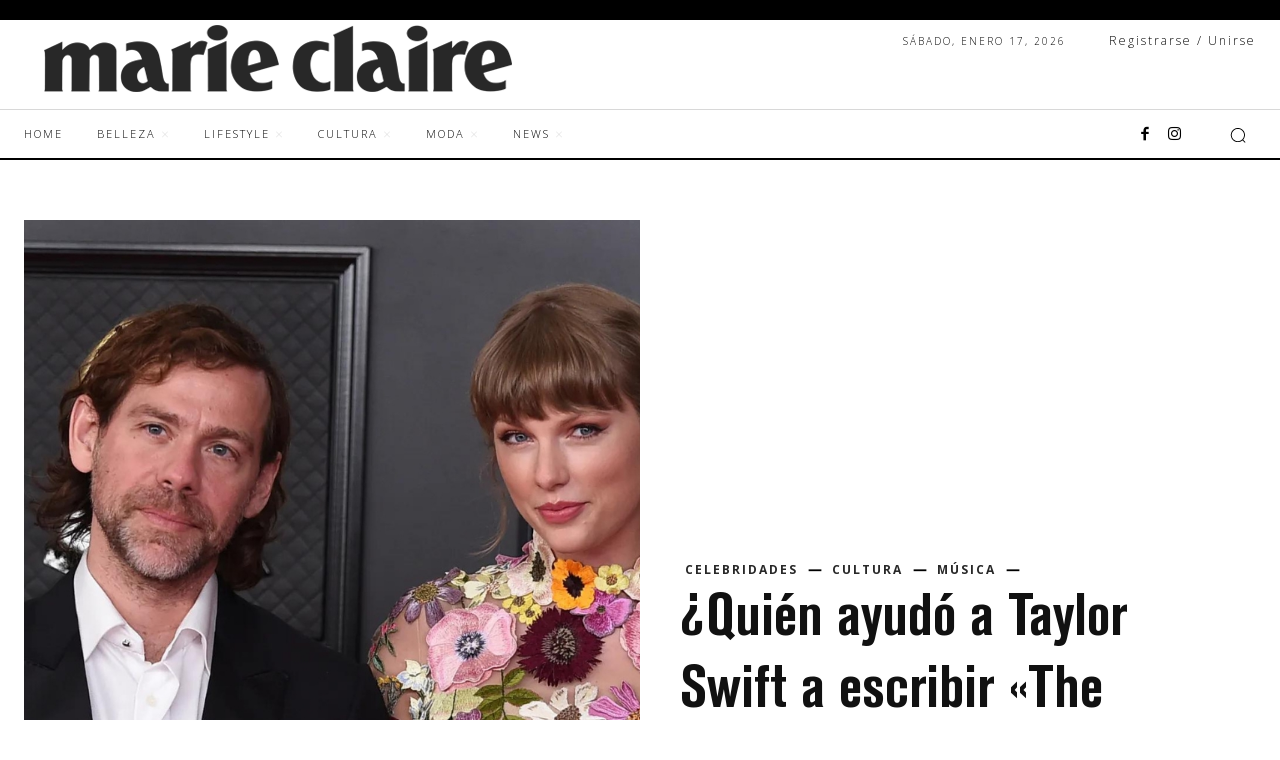

--- FILE ---
content_type: text/html; charset=utf-8
request_url: https://www.google.com/recaptcha/api2/aframe
body_size: 268
content:
<!DOCTYPE HTML><html><head><meta http-equiv="content-type" content="text/html; charset=UTF-8"></head><body><script nonce="qP3ZLvwgPWP-javW_Kb0kg">/** Anti-fraud and anti-abuse applications only. See google.com/recaptcha */ try{var clients={'sodar':'https://pagead2.googlesyndication.com/pagead/sodar?'};window.addEventListener("message",function(a){try{if(a.source===window.parent){var b=JSON.parse(a.data);var c=clients[b['id']];if(c){var d=document.createElement('img');d.src=c+b['params']+'&rc='+(localStorage.getItem("rc::a")?sessionStorage.getItem("rc::b"):"");window.document.body.appendChild(d);sessionStorage.setItem("rc::e",parseInt(sessionStorage.getItem("rc::e")||0)+1);localStorage.setItem("rc::h",'1768703005178');}}}catch(b){}});window.parent.postMessage("_grecaptcha_ready", "*");}catch(b){}</script></body></html>